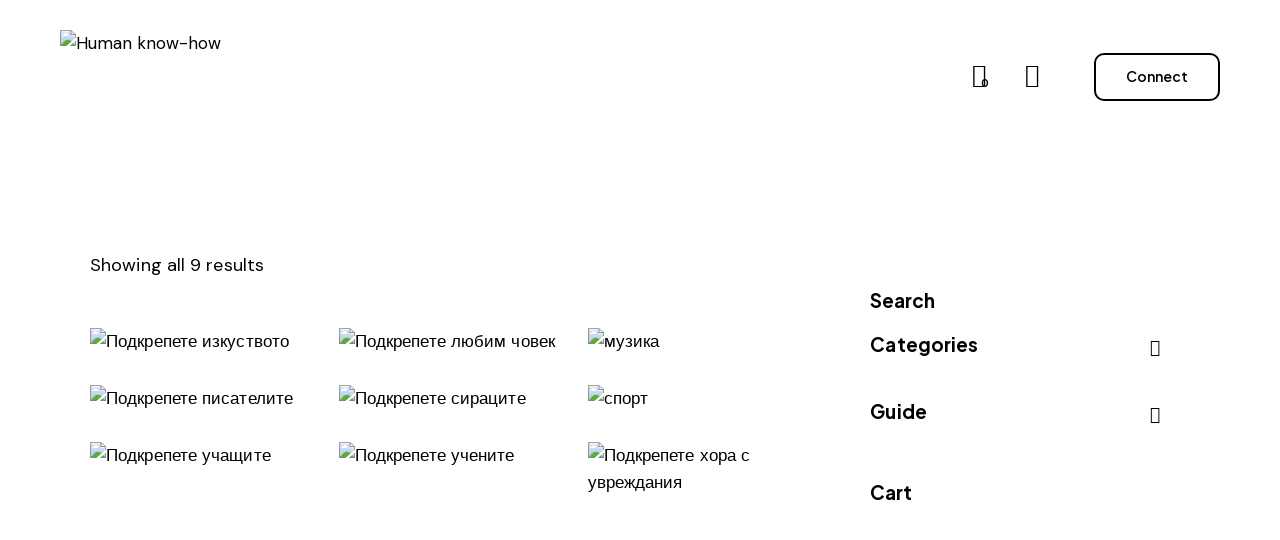

--- FILE ---
content_type: text/css
request_url: https://humanknowhow.org/wp-content/plugins/trx_addons/components/widgets/custom_links/custom_links.css
body_size: 369
content:
/* Widget: Custom links */
.widget_custom_links .custom_links_list {
  padding-left: 0;
  display: block !important;
  position: static;
  top: auto;
  left: auto;
  bottom: auto;
  right: auto;
  width: auto;
}

.widget_custom_links .custom_links_list_item {
  display: -webkit-flex;
  display: -ms-flexbox;
  display: flex;
  -webkit-flex-direction: column;
  -ms-flex-direction: column;
  flex-direction: column;
  -webkit-justify-content: flex-start;
  -ms-flex-pack: start;
  justify-content: flex-start;
  -webkit-align-items: flex-start;
  -ms-flex-align: start;
  align-items: flex-start;
  position: static;
  top: auto;
  left: auto;
  bottom: auto;
  right: auto;
  margin: 0 !important;
  padding: 0;
}

.widget_custom_links .custom_links_list_item + .custom_links_list_item {
  margin-top: 0.3em;
}

.widget_custom_links .custom_links_list_item:before {
  display: none;
}

.widget_custom_links .custom_links_list_item_link {
  position: relative !important;
  display: inline-block;
  vertical-align: top;
  padding: 0.3em;
}

.widget_custom_links span.custom_links_list_item_link {
  font-weight: bold;
}

.widget_custom_links .custom_links_list_item.with_icon .custom_links_list_item_link {
  padding-left: 1.5em;
}

.widget_custom_links .custom_links_list_item_image {
  position: absolute;
  z-index: 1;
  top: 50%;
  left: 0;
  -webkit-transform: translateY(-50%);
  -ms-transform: translateY(-50%);
  transform: translateY(-50%);
  width: 1.25em;
  height: auto;
  max-width: 100%;
}

.widget_custom_links .custom_links_list_item_icon {
  position: absolute;
  z-index: 1;
  top: 50%;
  left: 0;
  -webkit-transform: translateY(-50%);
  -ms-transform: translateY(-50%);
  transform: translateY(-50%);
  width: 1.5em;
  height: 1.5em;
  line-height: 1.5em;
}

.widget_custom_links .custom_links_list_item_icon.sc_icon_type_svg svg,
.widget_custom_links .custom_links_list_item_icon.sc_icon_type_svg object {
  width: 1em;
  height: 1em;
  line-height: 1em;
}

.widget_custom_links .custom_links_list_item_description {
  display: block;
  font-size: 0.75em;
  font-style: italic;
  line-height: 1.7em;
}

.widget_custom_links .custom_links_list_item_description + .custom_links_list_item_button {
  margin-top: 0.5em;
}

.widget_custom_links .custom_links_list_item_label {
  position: absolute;
  z-index: 1;
  top: -2em;
  right: -5em;
  font-size: 10px;
  line-height: 15px;
  font-weight: normal;
  background-color: #666;
  border-color: #666;
  color: #fff;
  display: inline-block;
  vertical-align: top;
  padding: 0.3em 1em;
  pointer-events: none;
}

.widget_custom_links .custom_links_list_item_label:before {
  content: " ";
  position: absolute;
  z-index: 1;
  top: 100%;
  left: 1em;
  width: 0;
  height: 0;
  border-style: solid;
  border-width: 4px 7px 0 0;
  border-top-color: inherit;
  border-left-color: transparent !important;
  border-right-color: transparent !important;
  border-bottom-color: transparent !important;
}

.widget_custom_links .custom_links_list_item_label_hover .custom_links_list_item_label {
  opacity: 0;
  -webkit-transition: opacity 0.3s ease, transform 0.3s ease;
  -ms-transition: opacity 0.3s ease, transform 0.3s ease;
  transition: opacity 0.3s ease, transform 0.3s ease;
  -webkit-transform: translateY(3em);
  -ms-transform: translateY(3em);
  transform: translateY(3em);
}

.widget_custom_links .custom_links_list_item_label_hover:hover .custom_links_list_item_label {
  opacity: 1;
  -webkit-transform: translateY(0);
  -ms-transform: translateY(0);
  transform: translateY(0);
}

/*# sourceMappingURL=custom_links.css.map */


--- FILE ---
content_type: text/css
request_url: https://humanknowhow.org/wp-content/themes/ann/skins/default/plugins/woocommerce/woocommerce-extensions-responsive.css
body_size: 973
content:
@media (max-width: 1679px) {
  :root {
    --theme-var-single-product-gallery-shift: 0;
    --theme-var-single-product-gallery-shift-indent: 40px;
  }

  .woocommerce.sidebar_hide .post_item_single.single_product_gallery_style_fullwidth div.images,
  .woocommerce-page.sidebar_hide .post_item_single.single_product_gallery_style_fullwidth div.images {
    -webkit-box-sizing: border-box;
    -ms-box-sizing: border-box;
    box-sizing: border-box;
    width: calc( var(--theme-var-single-product-gallery-width) + var(--theme-var-single-product-gallery-shift) - var(--theme-var-single-product-gallery-shift-indent));
    margin-left: calc( -1 * var(--theme-var-single-product-gallery-shift) + var(--theme-var-single-product-gallery-shift-indent));
  }
}
@media (max-width: 1439px) {
  body.woo_extensions_present.sidebar_hide #content div.product div.summary,
  body.woo_extensions_present.sidebar_hide div.product div.summary {
    padding-left: 40px;
  }

  .single_product_details_position_under_summary .woocommerce-tabs,
  .single_product_details_position_under_summary .woocommerce-stacks,
  .single_product_details_position_under_summary .woocommerce-accordion {
    padding-left: 40px;
  }

  .price + .single_product_custom_text_after_price,
  .price + .single_product_custom_text_after_add_to_cart {
    margin-top: -0.7em;
  }
}
@media (max-width: 1279px) {
  /* WooCommerce */
  .woocommerce.sidebar_hide .post_item_single.single_product_gallery_style_fullwidth div.images, .woocommerce.sidebar_hide.single_product_gallery_thumbs_left .post_item_single.single_product_gallery_style_fullwidth div.images.woocommerce-product-gallery--with-thumbs,
  .woocommerce-page.sidebar_hide .post_item_single.single_product_gallery_style_fullwidth div.images,
  .woocommerce-page.sidebar_hide.single_product_gallery_thumbs_left .post_item_single.single_product_gallery_style_fullwidth div.images.woocommerce-product-gallery--with-thumbs {
    width: var(--theme-var-single-product-gallery-width);
    margin-left: 0;
  }

  body.woo_extensions_present #content div.product div.summary,
  body.woo_extensions_present div.product div.summary,
  body.woo_extensions_present div.product div.images,
  body.woo_extensions_present #content div.product div.images {
    margin-bottom: 40px;
  }
  body.woo_extensions_present div.product .woocommerce-tabs ul.tabs,
  body.woo_extensions_present #content div.product .woocommerce-tabs ul.tabs {
    margin: 0 0 30px;
  }

  .woocommerce .single_product_details_position_default #reviews .rating_details ~ #comments {
    margin-top: 50px;
  }

  .single-product .woocommerce-accordion #reviews {
    padding-bottom: 20px;
  }

  .single_product_custom_text_after_price, .single_product_custom_text_after_add_to_cart {
    margin: -0.3em 0 22px;
  }

  .woocommerce #reviews .rating_details .rating_details_table {
    width: 100%;
  }

  .woocommerce .post_item_single .summary > .woocommerce-breadcrumb {
    margin-bottom: 20px;
  }
}
@media (max-width: 1023px) {
  /* WooCommerce */
  .woocommerce.sidebar_show .ann_woocommerce_filters_button,
  .woocommerce-page.sidebar_show .ann_woocommerce_filters_button {
    display: flex;
  }
  .woocommerce.sidebar_show.sidebar_as_filters .sidebar > .sidebar_control,
  .woocommerce-page.sidebar_show.sidebar_as_filters .sidebar > .sidebar_control {
    display: none;
  }

  body.sidebar_as_filters .sidebar > .sidebar_close {
    display: block;
  }
  body.sidebar_as_filters .sidebar ~ .sidebar_overlay {
    display: block;
  }

  body.woo_extensions_present #content div.product div.summary,
  body.woo_extensions_present div.product div.summary,
  body.woo_extensions_present div.product div.images,
  body.woo_extensions_present #content div.product div.images {
    margin-bottom: 40px;
  }
  body.woo_extensions_present.sidebar_hide .post_type_product.single_product_details_position_under_summary div.product div.images {
    margin-bottom: 40px;
  }
  body.woo_extensions_present.sidebar_hide .post_type_product.single_product_details_position_under_gallery div.product div.summary {
    margin-bottom: 40px;
  }
  body.woo_extensions_present.sidebar_hide .single_product_details_position_default .woocommerce-tabs {
    padding-top: 10px;
  }
  body.woo_extensions_present.sidebar_hide .single_product_details_position_default .woocommerce-stacks,
  body.woo_extensions_present.sidebar_hide .single_product_details_position_default .woocommerce-accordion {
    padding-top: 0;
  }

  body.woo_extensions_present .post_item_single div.product #comments h2,
  body.woo_extensions_present .post_item_single #review_form #respond #reply-title,
  body.woo_extensions_present .post_item_single #reviews .rating_details .rating_details_title {
    font-size: 20px;
    margin-bottom: 20px;
  }

  .woocommerce .single_product_details_position_default #reviews .rating_details ~ #comments {
    margin-top: 40px;
  }

  .woocommerce.sidebar_hide .single_product_details_position_under_gallery.single_product_summary_sticky .summary,
  .woocommerce-page.sidebar_hide .single_product_details_position_under_gallery.single_product_summary_sticky .summary {
    position: relative;
    top: 0;
  }

  .single_product_details_position_under_gallery .woocommerce-tabs,
  .single_product_details_position_under_gallery .woocommerce-stacks,
  .single_product_details_position_under_gallery .woocommerce-accordion,
  .single_product_details_position_under_summary .woocommerce-tabs,
  .single_product_details_position_under_summary .woocommerce-stacks,
  .single_product_details_position_under_summary .woocommerce-accordion {
    width: 100%;
    padding-left: 0;
    padding-right: 0;
    float: none;
  }

  body.woo_extensions_present.sidebar_hide #content div.product div.summary,
  body.woo_extensions_present.sidebar_hide div.product div.summary {
    width: 100%;
    padding-left: 0;
    padding-right: 0;
    float: none;
  }
}
@media (max-width: 767px) {
  /* WooCommerce */
  body.woo_extensions_present div.product .woocommerce-tabs ul.tabs,
  body.woo_extensions_present #content div.product .woocommerce-tabs ul.tabs {
    margin: 0 0 18px;
  }

  .woocommerce .single_product_details_position_default #reviews .rating_details {
    width: 100%;
  }

  .woocommerce #reviews .rating_details,
  .woocommerce #reviews #comments,
  .woocommerce #reviews #comments + #review_form_wrapper,
  .woocommerce #reviews #comments + .woocommerce-verification-required {
    width: 100%;
    padding: 0;
  }
  .woocommerce #reviews .rating_details .rating_details_table .rating_details_table_row .rating_details_table_cell_mark {
    -webkit-flex-basis: 23%;
    -ms-flex-basis: 23%;
    flex-basis: 23%;
  }
  .woocommerce #reviews .rating_details .rating_details_table .rating_details_table_row .rating_details_table_cell_bar {
    -webkit-flex-basis: 58%;
    -ms-flex-basis: 58%;
    flex-basis: 58%;
  }
  .woocommerce #reviews .rating_details .rating_details_table .rating_details_table_row .rating_details_table_cell_total {
    -webkit-flex-basis: 19%;
    -ms-flex-basis: 19%;
    flex-basis: 19%;
  }

  .ann_woocommerce_filters_button {
    font-size: 16px;
  }

  .single_product_bottom_bar_sticky {
    padding: 0.5em;
    flex-direction: column;
  }
  .single_product_bottom_bar_sticky .single_product_bottom_bar_info {
    margin-top: 8px;
  }
  .single_product_bottom_bar_sticky .single_product_bottom_bar_title .single_product_bottom_bar_product_image {
    width: 3em;
    height: 3em;
  }
  .single_product_bottom_bar_sticky .single_product_bottom_bar_title .single_product_bottom_bar_product_title .product_title {
    font-size: 17px;
    margin: 0 0 0 10px;
  }
  .single_product_bottom_bar_sticky .single_product_bottom_bar_info .single_product_bottom_bar_product_price {
    font-size: 16px;
    margin-right: 10px;
  }
  .single_product_bottom_bar_sticky .single_product_bottom_bar_info .single_product_bottom_bar_product_button .button {
    height: 35px;
    line-height: 35px;
    padding: 0 16px 1px;
  }
  .single_product_bottom_bar_sticky .single_product_bottom_bar_info .single_product_bottom_bar_product_button form .quantity {
    display: none;
  }
  .single_product_bottom_bar_sticky .single_product_bottom_bar_info .single_product_bottom_bar_product_button .tinv-wraper {
    margin-left: 5px;
  }
  .single_product_bottom_bar_sticky .single_product_bottom_bar_info .single_product_bottom_bar_product_button .tinv-wraper > .tinvwl_add_to_wishlist_button {
    width: 35px;
    height: 35px;
    line-height: 36px !important;
  }
  .single_product_bottom_bar_sticky .single_product_bottom_bar_info .single_product_bottom_bar_product_button .tinv-wraper > .tinvwl_add_to_wishlist_button:before {
    font-size: 14px !important;
  }

  .woocommerce .summary .woocommerce_extensions_brand {
    margin: -0.1em 0 1.2em 0;
  }

  .single_product_custom_text_after_price,
  .single_product_custom_text_after_add_to_cart {
    margin: -0.3em 0 20px;
  }
  .price + .single_product_custom_text_after_price, .price +
  .single_product_custom_text_after_add_to_cart {
    margin-top: -0.5em;
  }

  .single-product .woocommerce-accordion #reviews {
    padding-bottom: 10px;
  }

  .woocommerce .post_item_single .summary > .woocommerce-breadcrumb {
    margin-bottom: 12px;
  }

  .woocommerce #reviews .rating_details .rating_details_avg {
    font-size: 2.5em;
  }
}
@media (max-width: 600px) {
  /* WooCommerce */
  .ann_woocommerce_filters_button_wrap {
    width: 100%;
    margin-top: 6px;
    justify-content: space-between;
  }
}
@media (max-width: 479px) {
  /* WooCommerce */
  .single-product .woocommerce-accordion .woocommerce-accordion-title {
    font-size: 21px;
  }

  .woocommerce .single_product_details_position_default #reviews .rating_details ~ #comments {
    margin-top: 30px;
  }

  .single-product .woocommerce-accordion #reviews {
    padding-bottom: 5px;
  }
}

/*# sourceMappingURL=woocommerce-extensions-responsive.css.map */
